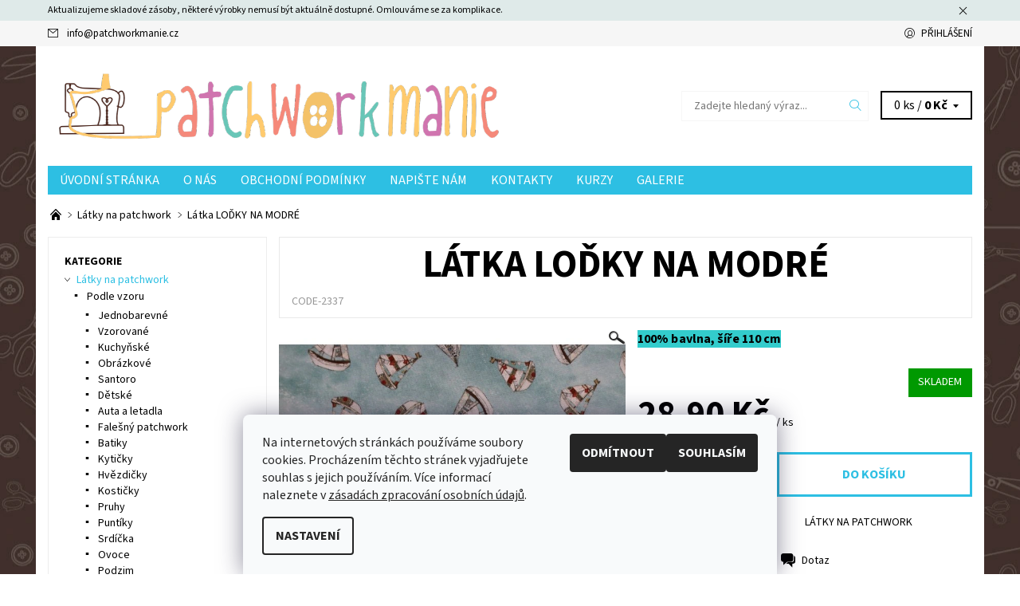

--- FILE ---
content_type: text/html; charset=utf-8
request_url: https://www.patchworkmanie.cz/latky-na-patchwork/latka-lodky-na-modre/
body_size: 25052
content:
<!DOCTYPE html>
<html id="css" xml:lang='cs' lang='cs' class="external-fonts-loaded">
    <head>
        <link rel="preconnect" href="https://cdn.myshoptet.com" /><link rel="dns-prefetch" href="https://cdn.myshoptet.com" /><link rel="preload" href="https://cdn.myshoptet.com/prj/dist/master/cms/libs/jquery/jquery-1.11.3.min.js" as="script" />        <script>
dataLayer = [];
dataLayer.push({'shoptet' : {
    "pageId": 895,
    "pageType": "productDetail",
    "currency": "CZK",
    "currencyInfo": {
        "decimalSeparator": ",",
        "exchangeRate": 1,
        "priceDecimalPlaces": 2,
        "symbol": "K\u010d",
        "symbolLeft": 0,
        "thousandSeparator": " "
    },
    "language": "cs",
    "projectId": 171024,
    "product": {
        "id": 11022,
        "guid": "91339752-850b-11ec-8b5c-0cc47a6c9370",
        "hasVariants": false,
        "codes": [
            {
                "code": "CODE-2337"
            }
        ],
        "code": "CODE-2337",
        "name": "L\u00e1tka LO\u010eKY NA MODR\u00c9",
        "appendix": "",
        "weight": 0,
        "manufacturerGuid": "1EF533279CD96B7E9EC8DA0BA3DED3EE",
        "currentCategory": "L\u00c1TKY NA PATCHWORK",
        "currentCategoryGuid": "d4a3582e-6ccc-11e9-beb1-002590dad85e",
        "defaultCategory": "L\u00c1TKY NA PATCHWORK",
        "defaultCategoryGuid": "d4a3582e-6ccc-11e9-beb1-002590dad85e",
        "currency": "CZK",
        "priceWithVat": 28.899999999999999
    },
    "stocks": [
        {
            "id": "ext",
            "title": "Sklad",
            "isDeliveryPoint": 0,
            "visibleOnEshop": 1
        }
    ],
    "cartInfo": {
        "id": null,
        "freeShipping": false,
        "freeShippingFrom": 2000,
        "leftToFreeGift": {
            "formattedPrice": "0 K\u010d",
            "priceLeft": 0
        },
        "freeGift": false,
        "leftToFreeShipping": {
            "priceLeft": 2000,
            "dependOnRegion": 0,
            "formattedPrice": "2 000 K\u010d"
        },
        "discountCoupon": [],
        "getNoBillingShippingPrice": {
            "withoutVat": 0,
            "vat": 0,
            "withVat": 0
        },
        "cartItems": [],
        "taxMode": "ORDINARY"
    },
    "cart": [],
    "customer": {
        "priceRatio": 1,
        "priceListId": 1,
        "groupId": null,
        "registered": false,
        "mainAccount": false
    }
}});
dataLayer.push({'cookie_consent' : {
    "marketing": "denied",
    "analytics": "denied"
}});
document.addEventListener('DOMContentLoaded', function() {
    shoptet.consent.onAccept(function(agreements) {
        if (agreements.length == 0) {
            return;
        }
        dataLayer.push({
            'cookie_consent' : {
                'marketing' : (agreements.includes(shoptet.config.cookiesConsentOptPersonalisation)
                    ? 'granted' : 'denied'),
                'analytics': (agreements.includes(shoptet.config.cookiesConsentOptAnalytics)
                    ? 'granted' : 'denied')
            },
            'event': 'cookie_consent'
        });
    });
});
</script>

        <meta http-equiv="content-type" content="text/html; charset=utf-8" />
        <title>Látka LOĎKY NA MODRÉ - Patchworkmanie</title>

        <meta name="viewport" content="width=device-width, initial-scale=1.0" />
        <meta name="format-detection" content="telephone=no" />

        
            <meta property="og:type" content="website"><meta property="og:site_name" content="patchworkmanie.cz"><meta property="og:url" content="https://www.patchworkmanie.cz/latky-na-patchwork/latka-lodky-na-modre/"><meta property="og:title" content="Látka LOĎKY NA MODRÉ - Patchworkmanie"><meta name="author" content="Patchworkmanie"><meta name="web_author" content="Shoptet.cz"><meta name="dcterms.rightsHolder" content="www.patchworkmanie.cz"><meta name="robots" content="index,follow"><meta property="og:image" content="https://cdn.myshoptet.com/usr/www.patchworkmanie.cz/user/shop/big/11022_latka-lodky-na-modre.jpg?61fbfe55"><meta property="og:description" content="Látka LOĎKY NA MODRÉ. KOLEKCE:  CHRISTINE ANDERSON
VÝROBCE: QT FABRICS
SLOŽENÍ:   100% BAVLNA
ŠÍŘKA:      110 CM
CENA:      Cena je za 10 cm látky.
 
 
OŠETŘOVÁNÍ:
Látku můžete prát při teplotě maximálně 30 stupňů Celsia. Nebělit.
Vhodné i do sušičky při normálním sušícím programu.
Žehlení maximálně do 110…"><meta name="description" content="Látka LOĎKY NA MODRÉ. KOLEKCE:  CHRISTINE ANDERSON
VÝROBCE: QT FABRICS
SLOŽENÍ:   100% BAVLNA
ŠÍŘKA:      110 CM
CENA:      Cena je za 10 cm látky.
 
 
OŠETŘOVÁNÍ:
Látku můžete prát při teplotě maximálně 30 stupňů Celsia. Nebělit.
Vhodné i do sušičky při normálním sušícím programu.
Žehlení maximálně do 110…"><meta name="google-site-verification" content="ISKNsKeGnaZyq3xYMNOt78Zl-LbX-fIwhNSSkqlNG3o"><meta property="product:price:amount" content="28.9"><meta property="product:price:currency" content="CZK">
        


        
        <noscript>
            <style media="screen">
                #category-filter-hover {
                    display: block !important;
                }
            </style>
        </noscript>
        
    <link href="https://cdn.myshoptet.com/prj/dist/master/cms/templates/frontend_templates/shared/css/font-face/source-sans-3.css" rel="stylesheet"><link href="https://cdn.myshoptet.com/prj/dist/master/shop/dist/font-shoptet-06.css.e6903393d3bd5aa27e58.css" rel="stylesheet">    <script>
    var oldBrowser = false;
    </script>
    <!--[if lt IE 9]>
        <script src="https://cdnjs.cloudflare.com/ajax/libs/html5shiv/3.7.3/html5shiv.js"></script>
        <script>
            var oldBrowser = '<strong>Upozornění!</strong> Používáte zastaralý prohlížeč, který již není podporován. Prosím <a href="https://www.whatismybrowser.com/" target="_blank" rel="nofollow">aktualizujte svůj prohlížeč</a> a zvyšte své UX.';
        </script>
    <![endif]-->

        <style>:root {--color-primary: #2dbfe3;--color-primary-h: 192;--color-primary-s: 76%;--color-primary-l: 53%;--color-primary-hover: #f6f6f6;--color-primary-hover-h: 0;--color-primary-hover-s: 0%;--color-primary-hover-l: 96%;--color-secondary: #656565;--color-secondary-h: 0;--color-secondary-s: 0%;--color-secondary-l: 40%;--color-secondary-hover: #f6f6f6;--color-secondary-hover-h: 0;--color-secondary-hover-s: 0%;--color-secondary-hover-l: 96%;--color-tertiary: #000000;--color-tertiary-h: 0;--color-tertiary-s: 0%;--color-tertiary-l: 0%;--color-tertiary-hover: #000000;--color-tertiary-hover-h: 0;--color-tertiary-hover-s: 0%;--color-tertiary-hover-l: 0%;--color-header-background: #ffffff;--template-font: "Source Sans 3";--template-headings-font: "Source Sans 3";--header-background-url: none;--cookies-notice-background: #F8FAFB;--cookies-notice-color: #252525;--cookies-notice-button-hover: #27263f;--cookies-notice-link-hover: #3b3a5f;--templates-update-management-preview-mode-content: "Náhled aktualizací šablony je aktivní pro váš prohlížeč."}</style>

        <style>:root {--logo-x-position: 10px;--logo-y-position: 10px;--front-image-x-position: 0px;--front-image-y-position: 0px;}</style>

        <link href="https://cdn.myshoptet.com/prj/dist/master/shop/dist/main-06.css.864c5a6d54b488b8ad20.css" rel="stylesheet" media="screen" />

        <link rel="stylesheet" href="https://cdn.myshoptet.com/prj/dist/master/cms/templates/frontend_templates/_/css/print.css" media="print" />
                            <link rel="shortcut icon" href="/favicon.ico" type="image/x-icon" />
                                    <link rel="canonical" href="https://www.patchworkmanie.cz/latky-na-patchwork/latka-lodky-na-modre/" />
        
        
        
        
                
                            <style>
                    /* custom background */
                    #main-wrapper {
                                                    background-color: #cbcefb !important;
                                                                            background-position: left top !important;
                            background-repeat: repeat !important;
                                                                            background-attachment: fixed !important;
                                                                            background-image: url('https://cdn.myshoptet.com/usr/www.patchworkmanie.cz/user/frontend_backgrounds/body-2.jpg') !important;
                                            }
                </style>
                    
                <script>var shoptet = shoptet || {};shoptet.abilities = {"about":{"generation":2,"id":"06"},"config":{"category":{"product":{"image_size":"detail_alt_1"}},"navigation_breakpoint":991,"number_of_active_related_products":2,"product_slider":{"autoplay":false,"autoplay_speed":3000,"loop":true,"navigation":true,"pagination":true,"shadow_size":0}},"elements":{"recapitulation_in_checkout":true},"feature":{"directional_thumbnails":false,"extended_ajax_cart":false,"extended_search_whisperer":false,"fixed_header":false,"images_in_menu":false,"product_slider":false,"simple_ajax_cart":true,"smart_labels":false,"tabs_accordion":false,"tabs_responsive":false,"top_navigation_menu":false,"user_action_fullscreen":false}};shoptet.design = {"template":{"name":"Soul","colorVariant":"06-five"},"layout":{"homepage":"listImage","subPage":"catalog3","productDetail":"catalog3"},"colorScheme":{"conversionColor":"#656565","conversionColorHover":"#f6f6f6","color1":"#2dbfe3","color2":"#f6f6f6","color3":"#000000","color4":"#000000"},"fonts":{"heading":"Source Sans 3","text":"Source Sans 3"},"header":{"backgroundImage":null,"image":null,"logo":"https:\/\/www.patchworkmanie.czuser\/logos\/patchworkmanie_svg.svg","color":"#ffffff"},"background":{"enabled":true,"color":{"enabled":true,"color":"#cbcefb"},"image":{"url":"https:\/\/www.patchworkmanie.czuser\/frontend_backgrounds\/body-2.jpg","attachment":"fixed","position":"tile"}}};shoptet.config = {};shoptet.events = {};shoptet.runtime = {};shoptet.content = shoptet.content || {};shoptet.updates = {};shoptet.messages = [];shoptet.messages['lightboxImg'] = "Obrázek";shoptet.messages['lightboxOf'] = "z";shoptet.messages['more'] = "Více";shoptet.messages['cancel'] = "Zrušit";shoptet.messages['removedItem'] = "Položka byla odstraněna z košíku.";shoptet.messages['discountCouponWarning'] = "Zapomněli jste uplatnit slevový kupón. Pro pokračování jej uplatněte pomocí tlačítka vedle vstupního pole, nebo jej smažte.";shoptet.messages['charsNeeded'] = "Prosím, použijte minimálně 3 znaky!";shoptet.messages['invalidCompanyId'] = "Neplané IČ, povoleny jsou pouze číslice";shoptet.messages['needHelp'] = "Potřebujete pomoc?";shoptet.messages['showContacts'] = "Zobrazit kontakty";shoptet.messages['hideContacts'] = "Skrýt kontakty";shoptet.messages['ajaxError'] = "Došlo k chybě; obnovte prosím stránku a zkuste to znovu.";shoptet.messages['variantWarning'] = "Zvolte prosím variantu produktu.";shoptet.messages['chooseVariant'] = "Zvolte variantu";shoptet.messages['unavailableVariant'] = "Tato varianta není dostupná a není možné ji objednat.";shoptet.messages['withVat'] = "včetně DPH";shoptet.messages['withoutVat'] = "bez DPH";shoptet.messages['toCart'] = "Do košíku";shoptet.messages['emptyCart'] = "Prázdný košík";shoptet.messages['change'] = "Změnit";shoptet.messages['chosenBranch'] = "Zvolená pobočka";shoptet.messages['validatorRequired'] = "Povinné pole";shoptet.messages['validatorEmail'] = "Prosím vložte platnou e-mailovou adresu";shoptet.messages['validatorUrl'] = "Prosím vložte platnou URL adresu";shoptet.messages['validatorDate'] = "Prosím vložte platné datum";shoptet.messages['validatorNumber'] = "Vložte číslo";shoptet.messages['validatorDigits'] = "Prosím vložte pouze číslice";shoptet.messages['validatorCheckbox'] = "Zadejte prosím všechna povinná pole";shoptet.messages['validatorConsent'] = "Bez souhlasu nelze odeslat.";shoptet.messages['validatorPassword'] = "Hesla se neshodují";shoptet.messages['validatorInvalidPhoneNumber'] = "Vyplňte prosím platné telefonní číslo bez předvolby.";shoptet.messages['validatorInvalidPhoneNumberSuggestedRegion'] = "Neplatné číslo — navržený region: %1";shoptet.messages['validatorInvalidCompanyId'] = "Neplatné IČ, musí být ve tvaru jako %1";shoptet.messages['validatorFullName'] = "Nezapomněli jste příjmení?";shoptet.messages['validatorHouseNumber'] = "Prosím zadejte správné číslo domu";shoptet.messages['validatorZipCode'] = "Zadané PSČ neodpovídá zvolené zemi";shoptet.messages['validatorShortPhoneNumber'] = "Telefonní číslo musí mít min. 8 znaků";shoptet.messages['choose-personal-collection'] = "Prosím vyberte místo doručení u osobního odběru, není zvoleno.";shoptet.messages['choose-external-shipping'] = "Upřesněte prosím vybraný způsob dopravy";shoptet.messages['choose-ceska-posta'] = "Pobočka České Pošty není určena, zvolte prosím některou";shoptet.messages['choose-hupostPostaPont'] = "Pobočka Maďarské pošty není vybrána, zvolte prosím nějakou";shoptet.messages['choose-postSk'] = "Pobočka Slovenské pošty není zvolena, vyberte prosím některou";shoptet.messages['choose-ulozenka'] = "Pobočka Uloženky nebyla zvolena, prosím vyberte některou";shoptet.messages['choose-zasilkovna'] = "Pobočka Zásilkovny nebyla zvolena, prosím vyberte některou";shoptet.messages['choose-ppl-cz'] = "Pobočka PPL ParcelShop nebyla vybrána, vyberte prosím jednu";shoptet.messages['choose-glsCz'] = "Pobočka GLS ParcelShop nebyla zvolena, prosím vyberte některou";shoptet.messages['choose-dpd-cz'] = "Ani jedna z poboček služby DPD Parcel Shop nebyla zvolená, prosím vyberte si jednu z možností.";shoptet.messages['watchdogType'] = "Je zapotřebí vybrat jednu z možností u sledování produktu.";shoptet.messages['watchdog-consent-required'] = "Musíte zaškrtnout všechny povinné souhlasy";shoptet.messages['watchdogEmailEmpty'] = "Prosím vyplňte e-mail";shoptet.messages['privacyPolicy'] = 'Musíte souhlasit s ochranou osobních údajů';shoptet.messages['amountChanged'] = '(množství bylo změněno)';shoptet.messages['unavailableCombination'] = 'Není k dispozici v této kombinaci';shoptet.messages['specifyShippingMethod'] = 'Upřesněte dopravu';shoptet.messages['PIScountryOptionMoreBanks'] = 'Možnost platby z %1 bank';shoptet.messages['PIScountryOptionOneBank'] = 'Možnost platby z 1 banky';shoptet.messages['PIScurrencyInfoCZK'] = 'V měně CZK lze zaplatit pouze prostřednictvím českých bank.';shoptet.messages['PIScurrencyInfoHUF'] = 'V měně HUF lze zaplatit pouze prostřednictvím maďarských bank.';shoptet.messages['validatorVatIdWaiting'] = "Ověřujeme";shoptet.messages['validatorVatIdValid'] = "Ověřeno";shoptet.messages['validatorVatIdInvalid'] = "DIČ se nepodařilo ověřit, i přesto můžete objednávku dokončit";shoptet.messages['validatorVatIdInvalidOrderForbid'] = "Zadané DIČ nelze nyní ověřit, protože služba ověřování je dočasně nedostupná. Zkuste opakovat zadání později, nebo DIČ vymažte s vaši objednávku dokončete v režimu OSS. Případně kontaktujte prodejce.";shoptet.messages['validatorVatIdInvalidOssRegime'] = "Zadané DIČ nemůže být ověřeno, protože služba ověřování je dočasně nedostupná. Vaše objednávka bude dokončena v režimu OSS. Případně kontaktujte prodejce.";shoptet.messages['previous'] = "Předchozí";shoptet.messages['next'] = "Následující";shoptet.messages['close'] = "Zavřít";shoptet.messages['imageWithoutAlt'] = "Tento obrázek nemá popisek";shoptet.messages['newQuantity'] = "Nové množství:";shoptet.messages['currentQuantity'] = "Aktuální množství:";shoptet.messages['quantityRange'] = "Prosím vložte číslo v rozmezí %1 a %2";shoptet.messages['skipped'] = "Přeskočeno";shoptet.messages.validator = {};shoptet.messages.validator.nameRequired = "Zadejte jméno a příjmení.";shoptet.messages.validator.emailRequired = "Zadejte e-mailovou adresu (např. jan.novak@example.com).";shoptet.messages.validator.phoneRequired = "Zadejte telefonní číslo.";shoptet.messages.validator.messageRequired = "Napište komentář.";shoptet.messages.validator.descriptionRequired = shoptet.messages.validator.messageRequired;shoptet.messages.validator.captchaRequired = "Vyplňte bezpečnostní kontrolu.";shoptet.messages.validator.consentsRequired = "Potvrďte svůj souhlas.";shoptet.messages.validator.scoreRequired = "Zadejte počet hvězdiček.";shoptet.messages.validator.passwordRequired = "Zadejte heslo, které bude obsahovat min. 4 znaky.";shoptet.messages.validator.passwordAgainRequired = shoptet.messages.validator.passwordRequired;shoptet.messages.validator.currentPasswordRequired = shoptet.messages.validator.passwordRequired;shoptet.messages.validator.birthdateRequired = "Zadejte datum narození.";shoptet.messages.validator.billFullNameRequired = "Zadejte jméno a příjmení.";shoptet.messages.validator.deliveryFullNameRequired = shoptet.messages.validator.billFullNameRequired;shoptet.messages.validator.billStreetRequired = "Zadejte název ulice.";shoptet.messages.validator.deliveryStreetRequired = shoptet.messages.validator.billStreetRequired;shoptet.messages.validator.billHouseNumberRequired = "Zadejte číslo domu.";shoptet.messages.validator.deliveryHouseNumberRequired = shoptet.messages.validator.billHouseNumberRequired;shoptet.messages.validator.billZipRequired = "Zadejte PSČ.";shoptet.messages.validator.deliveryZipRequired = shoptet.messages.validator.billZipRequired;shoptet.messages.validator.billCityRequired = "Zadejte název města.";shoptet.messages.validator.deliveryCityRequired = shoptet.messages.validator.billCityRequired;shoptet.messages.validator.companyIdRequired = "Zadejte IČ.";shoptet.messages.validator.vatIdRequired = "Zadejte DIČ.";shoptet.messages.validator.billCompanyRequired = "Zadejte název společnosti.";shoptet.messages['loading'] = "Načítám…";shoptet.messages['stillLoading'] = "Stále načítám…";shoptet.messages['loadingFailed'] = "Načtení se nezdařilo. Zkuste to znovu.";shoptet.messages['productsSorted'] = "Produkty seřazeny.";shoptet.messages['formLoadingFailed'] = "Formulář se nepodařilo načíst. Zkuste to prosím znovu.";shoptet.messages.moreInfo = "Více informací";shoptet.config.showAdvancedOrder = true;shoptet.config.orderingProcess = {active: false,step: false};shoptet.config.documentsRounding = '3';shoptet.config.documentPriceDecimalPlaces = '0';shoptet.config.thousandSeparator = ' ';shoptet.config.decSeparator = ',';shoptet.config.decPlaces = '2';shoptet.config.decPlacesSystemDefault = '2';shoptet.config.currencySymbol = 'Kč';shoptet.config.currencySymbolLeft = '0';shoptet.config.defaultVatIncluded = 1;shoptet.config.defaultProductMaxAmount = 9999;shoptet.config.inStockAvailabilityId = -1;shoptet.config.defaultProductMaxAmount = 9999;shoptet.config.inStockAvailabilityId = -1;shoptet.config.cartActionUrl = '/action/Cart';shoptet.config.advancedOrderUrl = '/action/Cart/GetExtendedOrder/';shoptet.config.cartContentUrl = '/action/Cart/GetCartContent/';shoptet.config.stockAmountUrl = '/action/ProductStockAmount/';shoptet.config.addToCartUrl = '/action/Cart/addCartItem/';shoptet.config.removeFromCartUrl = '/action/Cart/deleteCartItem/';shoptet.config.updateCartUrl = '/action/Cart/setCartItemAmount/';shoptet.config.addDiscountCouponUrl = '/action/Cart/addDiscountCoupon/';shoptet.config.setSelectedGiftUrl = '/action/Cart/setSelectedGift/';shoptet.config.rateProduct = '/action/ProductDetail/RateProduct/';shoptet.config.customerDataUrl = '/action/OrderingProcess/step2CustomerAjax/';shoptet.config.registerUrl = '/registrace/';shoptet.config.agreementCookieName = 'site-agreement';shoptet.config.cookiesConsentUrl = '/action/CustomerCookieConsent/';shoptet.config.cookiesConsentIsActive = 1;shoptet.config.cookiesConsentOptAnalytics = 'analytics';shoptet.config.cookiesConsentOptPersonalisation = 'personalisation';shoptet.config.cookiesConsentOptNone = 'none';shoptet.config.cookiesConsentRefuseDuration = 7;shoptet.config.cookiesConsentName = 'CookiesConsent';shoptet.config.agreementCookieExpire = 30;shoptet.config.cookiesConsentSettingsUrl = '/cookies-settings/';shoptet.config.fonts = {"google":{"attributes":"400,700,900:latin-ext","families":["Source Sans 3"],"urls":["https:\/\/cdn.myshoptet.com\/prj\/dist\/master\/cms\/templates\/frontend_templates\/shared\/css\/font-face\/source-sans-3.css"]},"custom":{"families":["shoptet"],"urls":["https:\/\/cdn.myshoptet.com\/prj\/dist\/master\/shop\/dist\/font-shoptet-06.css.e6903393d3bd5aa27e58.css"]}};shoptet.config.mobileHeaderVersion = '1';shoptet.config.fbCAPIEnabled = false;shoptet.config.fbPixelEnabled = true;shoptet.config.fbCAPIUrl = '/action/FacebookCAPI/';shoptet.config.initApplePaySdk = false;shoptet.content.regexp = /strana-[0-9]+[\/]/g;shoptet.content.colorboxHeader = '<div class="colorbox-html-content">';shoptet.content.colorboxFooter = '</div>';shoptet.customer = {};shoptet.csrf = shoptet.csrf || {};shoptet.csrf.token = 'csrf_LGX56tcF3466dcfbe7dc8cf2';shoptet.csrf.invalidTokenModal = '<div><h2>Přihlaste se prosím znovu</h2><p>Omlouváme se, ale Váš CSRF token pravděpodobně vypršel. Abychom mohli udržet Vaši bezpečnost na co největší úrovni potřebujeme, abyste se znovu přihlásili.</p><p>Děkujeme za pochopení.</p><div><a href="/login/?backTo=%2Flatky-na-patchwork%2Flatka-lodky-na-modre%2F">Přihlášení</a></div></div> ';shoptet.csrf.formsSelector = 'csrf-enabled';shoptet.csrf.submitListener = true;shoptet.csrf.validateURL = '/action/ValidateCSRFToken/Index/';shoptet.csrf.refreshURL = '/action/RefreshCSRFTokenNew/Index/';shoptet.csrf.enabled = true;shoptet.config.googleAnalytics ||= {};shoptet.config.googleAnalytics.isGa4Enabled = true;shoptet.config.googleAnalytics.route ||= {};shoptet.config.googleAnalytics.route.ua = "UA";shoptet.config.googleAnalytics.route.ga4 = "GA4";shoptet.config.ums_a11y_category_page = true;shoptet.config.discussion_rating_forms = false;shoptet.config.ums_forms_redesign = false;shoptet.config.showPriceWithoutVat = '';shoptet.config.ums_a11y_login = true;</script>
        <script src="https://cdn.myshoptet.com/prj/dist/master/cms/libs/jquery/jquery-1.11.3.min.js"></script><script src="https://cdn.myshoptet.com/prj/dist/master/cms/libs/jquery/jquery-migrate-1.4.1.min.js"></script><script src="https://cdn.myshoptet.com/prj/dist/master/cms/libs/jquery/jquery-ui-1.8.24.min.js"></script>
    <script src="https://cdn.myshoptet.com/prj/dist/master/shop/dist/main-06.js.8c5f4d13342fcf9a0c71.js"></script>
<script src="https://cdn.myshoptet.com/prj/dist/master/shop/dist/shared-2g.js.3c6f47c67255a0981723.js"></script><script src="https://cdn.myshoptet.com/prj/dist/master/cms/libs/jqueryui/i18n/datepicker-cs.js"></script><script>if (window.self !== window.top) {const script = document.createElement('script');script.type = 'module';script.src = "https://cdn.myshoptet.com/prj/dist/master/shop/dist/editorPreview.js.e7168e827271d1c16a1d.js";document.body.appendChild(script);}</script>        <script>
            jQuery.extend(jQuery.cybergenicsFormValidator.messages, {
                required: "Povinné pole",
                email: "Prosím vložte platnou e-mailovou adresu",
                url: "Prosím vložte platnou URL adresu",
                date: "Prosím vložte platné datum",
                number: "Vložte číslo",
                digits: "Prosím vložte pouze číslice",
                checkbox: "Zadejte prosím všechna povinná pole",
                validatorConsent: "Bez souhlasu nelze odeslat.",
                password: "Hesla se neshodují",
                invalidPhoneNumber: "Vyplňte prosím platné telefonní číslo bez předvolby.",
                invalidCompanyId: 'Nevalidní IČ, musí mít přesně 8 čísel (před kratší IČ lze dát nuly)',
                fullName: "Nezapomněli jste příjmení?",
                zipCode: "Zadané PSČ neodpovídá zvolené zemi",
                houseNumber: "Prosím zadejte správné číslo domu",
                shortPhoneNumber: "Telefonní číslo musí mít min. 8 znaků",
                privacyPolicy: "Musíte souhlasit s ochranou osobních údajů"
            });
        </script>
                                    
                
        
        <!-- User include -->
                <!-- project html code header -->
<div class="text" style="
    background-color: #88bdb9;
">

        <!-- /User include -->
                                <!-- Global site tag (gtag.js) - Google Analytics -->
    <script async src="https://www.googletagmanager.com/gtag/js?id=G-T6ZY5ZNM0E"></script>
    <script>
        
        window.dataLayer = window.dataLayer || [];
        function gtag(){dataLayer.push(arguments);}
        

                    console.debug('default consent data');

            gtag('consent', 'default', {"ad_storage":"denied","analytics_storage":"denied","ad_user_data":"denied","ad_personalization":"denied","wait_for_update":500});
            dataLayer.push({
                'event': 'default_consent'
            });
        
        gtag('js', new Date());

        
                gtag('config', 'G-T6ZY5ZNM0E', {"groups":"GA4","send_page_view":false,"content_group":"productDetail","currency":"CZK","page_language":"cs"});
        
                gtag('config', 'AW-792430621');
        
        
        
        
        
                    gtag('event', 'page_view', {"send_to":"GA4","page_language":"cs","content_group":"productDetail","currency":"CZK"});
        
                gtag('set', 'currency', 'CZK');

        gtag('event', 'view_item', {
            "send_to": "UA",
            "items": [
                {
                    "id": "CODE-2337",
                    "name": "L\u00e1tka LO\u010eKY NA MODR\u00c9",
                    "category": "L\u00c1TKY NA PATCHWORK",
                                        "brand": "QT Fabrics",
                                                            "price": 28.9
                }
            ]
        });
        
        
        
        
        
                    gtag('event', 'view_item', {"send_to":"GA4","page_language":"cs","content_group":"productDetail","value":28.899999999999999,"currency":"CZK","items":[{"item_id":"CODE-2337","item_name":"L\u00e1tka LO\u010eKY NA MODR\u00c9","item_brand":"QT Fabrics","item_category":"L\u00c1TKY NA PATCHWORK","price":28.899999999999999,"quantity":1,"index":0}]});
        
        
        
        
        
        
        
        document.addEventListener('DOMContentLoaded', function() {
            if (typeof shoptet.tracking !== 'undefined') {
                for (var id in shoptet.tracking.bannersList) {
                    gtag('event', 'view_promotion', {
                        "send_to": "UA",
                        "promotions": [
                            {
                                "id": shoptet.tracking.bannersList[id].id,
                                "name": shoptet.tracking.bannersList[id].name,
                                "position": shoptet.tracking.bannersList[id].position
                            }
                        ]
                    });
                }
            }

            shoptet.consent.onAccept(function(agreements) {
                if (agreements.length !== 0) {
                    console.debug('gtag consent accept');
                    var gtagConsentPayload =  {
                        'ad_storage': agreements.includes(shoptet.config.cookiesConsentOptPersonalisation)
                            ? 'granted' : 'denied',
                        'analytics_storage': agreements.includes(shoptet.config.cookiesConsentOptAnalytics)
                            ? 'granted' : 'denied',
                                                                                                'ad_user_data': agreements.includes(shoptet.config.cookiesConsentOptPersonalisation)
                            ? 'granted' : 'denied',
                        'ad_personalization': agreements.includes(shoptet.config.cookiesConsentOptPersonalisation)
                            ? 'granted' : 'denied',
                        };
                    console.debug('update consent data', gtagConsentPayload);
                    gtag('consent', 'update', gtagConsentPayload);
                    dataLayer.push(
                        { 'event': 'update_consent' }
                    );
                }
            });
        });
    </script>

                <!-- Facebook Pixel Code -->
<script type="text/plain" data-cookiecategory="analytics">
!function(f,b,e,v,n,t,s){if(f.fbq)return;n=f.fbq=function(){n.callMethod?
            n.callMethod.apply(n,arguments):n.queue.push(arguments)};if(!f._fbq)f._fbq=n;
            n.push=n;n.loaded=!0;n.version='2.0';n.queue=[];t=b.createElement(e);t.async=!0;
            t.src=v;s=b.getElementsByTagName(e)[0];s.parentNode.insertBefore(t,s)}(window,
            document,'script','//connect.facebook.net/en_US/fbevents.js');
$(document).ready(function(){
fbq('set', 'autoConfig', 'false', '930241822017983')
fbq("init", "930241822017983", {}, { agent:"plshoptet" });
fbq("track", "PageView",{}, {"eventID":"8035e240de47d0d4b9432b8a5a9f8201"});
window.dataLayer = window.dataLayer || [];
dataLayer.push({"fbpixel": "loaded","event": "fbloaded"});
fbq("track", "ViewContent", {"content_category":"L\u00c1TKY NA PATCHWORK","content_type":"product","content_name":"L\u00e1tka LO\u010eKY NA MODR\u00c9","content_ids":["CODE-2337"],"value":"28.9","currency":"CZK","base_id":11022,"category_path":["L\u00c1TKY NA PATCHWORK"]}, {"eventID":"8035e240de47d0d4b9432b8a5a9f8201"});
});
</script>
<noscript>
<img height="1" width="1" style="display:none" src="https://www.facebook.com/tr?id=930241822017983&ev=PageView&noscript=1"/>
</noscript>
<!-- End Facebook Pixel Code -->

                                <script>
    (function(t, r, a, c, k, i, n, g) { t['ROIDataObject'] = k;
    t[k]=t[k]||function(){ (t[k].q=t[k].q||[]).push(arguments) },t[k].c=i;n=r.createElement(a),
    g=r.getElementsByTagName(a)[0];n.async=1;n.src=c;g.parentNode.insertBefore(n,g)
    })(window, document, 'script', '//www.heureka.cz/ocm/sdk.js?source=shoptet&version=2&page=product_detail', 'heureka', 'cz');

    heureka('set_user_consent', 0);
</script>
                    </head>
    <body class="desktop id-895 in-latky-na-patchwork template-06 type-product type-detail page-detail ajax-add-to-cart">    <div class="site-msg information small-12">
        <div class="row small-12">
            <div class="column">
                <div class="text">
                    Aktualizujeme skladové zásoby, některé výrobky nemusí být aktuálně dostupné. Omlouváme se za komplikace.
                </div>

                <div class="close js-close-information-msg"></div>
            </div>
        </div>
    </div>
<div id="main-wrapper"><div id="main-wrapper-in"><header id="header"><div class="header-info-wrap">
    <div class="row">
                                    
                <ul class="header-contacts list-inline large-6 medium-6 small-12 columns">
                                                                                    <li class="header-email menu-element-link icon-mail-before">
                                                            <a href="mailto:info&#64;patchworkmanie.cz">info<!---->&#64;<!---->patchworkmanie.cz</a>
                                                    </li>
                                    </ul><ul class="currency-switcher large-6 medium-6 small-6 columns text-right list-inline">
            
                                                            
            
                                <li id="top-links">
                                             <ul class="responsive-mobile-hidden box-account-links list-inline"><li class="menu-element-link icon-login-before"><a class="icon-account-login" href="/login/?backTo=%2Flatky-na-patchwork%2Flatka-lodky-na-modre%2F" title="Přihlášení" data-testid="signin" rel="nofollow">Přihlášení</a></li></ul>
                </li>
            
        </ul>
    </div>
</div>

<div class="row">
    <div class="columns">
        <div class="header-in-wrap valign-middle-block large-12 medium-12 small-12">
            
                                                <div class="large-6 medium-6 small-12 columns">
                                                             <a href="/" id="logo" class="clearfix" title="Patchworkmanie" data-testid="linkWebsiteLogo"><img src="https://cdn.myshoptet.com/usr/www.patchworkmanie.cz/user/logos/patchworkmanie_svg.svg" alt="Patchworkmanie" /></a>
                </div><ul class="header-in large-6 medium-6 small-12 columns text-right list-inline valign-top-inline">
                
                                        <li class="header-seachform-wrap" itemscope itemtype="https://schema.org/WebSite">
                        <meta itemprop="headline" content="LÁTKY NA PATCHWORK"/>
<meta itemprop="url" content="https://www.patchworkmanie.cz"/>
        <meta itemprop="text" content="Látka LOĎKY NA MODRÉ. KOLEKCE:&amp;amp;nbsp;&amp;amp;nbsp;CHRISTINE ANDERSON VÝROBCE:&amp;amp;nbsp;QT FABRICS SLOŽENÍ:&amp;amp;nbsp; &amp;amp;nbsp;100% BAVLNA ŠÍŘKA:&amp;amp;nbsp; &amp;amp;nbsp; &amp;amp;nbsp; 110 CM CENA: &amp;amp;nbsp; &amp;amp;nbsp; &amp;amp;nbsp;Cena je za 10 cm látky. &amp;amp;nbsp; &amp;amp;nbsp; OŠETŘOVÁNÍ: Látku můžete prát při teplotě..."/>

                        <form class="search-whisperer-wrap search-whisperer-wrap-v1" action="/action/ProductSearch/prepareString/" method="post" itemprop="potentialAction" itemscope itemtype="https://schema.org/SearchAction" data-testid="searchForm">
                            <fieldset>
                                <meta itemprop="target" content="https://www.patchworkmanie.cz/vyhledavani/?string={string}"/>
                                <input type="hidden" name="language" value="cs" />
                                <input type="search" name="string" itemprop="query-input" class="query-input s-word" placeholder="Zadejte hledaný výraz..." autocomplete="off" data-testid="searchInput" /><button type="submit" class="search-submit icon-magnifier-after" value="Hledat" data-testid="searchBtn"></button>
                                <div class="search-whisperer-container-js"></div>
                                <div class="search-notice large-12 medium-12 small-12" data-testid="searchMsg">Prosím, použijte minimálně 3 znaky!</div>
                            </fieldset>
                        </form>
                    </li><li class="header-cart-wrap icon-filled-arrow-down-after menu-element-wrap place-cart-here"><div id="header-cart-wrapper" class="header-cart-wrapper menu-element-wrap">
    <a href="/kosik/" id="header-cart" class="header-cart" data-testid="headerCart" rel="nofollow">
        
        
    <span class="responsive-mobile-visible responsive-all-hidden header-cart-pieces" data-testid="headerCartCount">0 ks / </span>

        <strong class="header-cart-price" data-testid="headerCartPrice">
            0 Kč
        </strong>
    </a>

    <div id="cart-recapitulation" class="cart-recapitulation menu-element-submenu align-right hover-hidden" data-testid="popupCartWidget">
                    <div class="cart-reca-single darken tac" data-testid="cartTitle">
                Váš nákupní košík je prázdný            </div>
            </div>
</div>
</li>
                
            </ul>
            <a href="/login/?backTo=%2Flatky-na-patchwork%2Flatka-lodky-na-modre%2F" class="mobile-login visible-for-small-only icon-login-before" title="Přihlášení" data-testid="signin" rel="nofollow"></a>
        </div>
        
                             <nav id="menu" class="navigation-wrap clearfix"><ul class="navigation list-inline valign-top-inline left"><li class="first-line"><a href="/" id="a-home" class="menu-element-link" data-testid="headerMenuItem">Úvodní stránka</a></li><li class="menu-item-684"><a href="/o-nas/" class="menu-element-link" data-testid="headerMenuItem">
    O nás
</a>
</li><li class="menu-item-1072"><a href="/obchodni-podminky-3/" class="menu-element-link" data-testid="headerMenuItem">
    Obchodní podmínky
</a>
</li><li class="menu-item--6"><a href="/napiste-nam/" class="menu-element-link" data-testid="headerMenuItem">
    Napište nám
</a>
</li><li class="menu-item-29"><a href="/kontakty/" class="menu-element-link" data-testid="headerMenuItem">
    Kontakty
</a>
</li><li class="menu-item-1146"><a href="/kurzy/" class="menu-element-link" data-testid="headerMenuItem">
    kurzy
</a>
</li><li class="menu-item-1152"><a href="/galerie/" class="menu-element-link" data-testid="headerMenuItem">
    Galerie
</a>
</li></ul><div id="menu-helper-wrapper" class="menu-helper-wrap menu-element-wrap right"><div id="menu-helper" class="menu-helper" data-testid="hamburgerMenu"><span class="menu-helper-line line-1"></span><span class="menu-helper-line line-2"></span><span class="menu-helper-line line-3"></span></div><ul id="menu-helper-box" class="menu-element-submenu align-right hidden-js hover-hidden"></ul></div></nav>
        
        <script>
            $(document).ready(function() {
                checkSearchForm($('.search-whisperer-wrap'), "Prosím, použijte minimálně 3 znaky!");
            });
            var userOptions = {
                carousel : {
                    stepTimer : 5000,
                    fadeTimer : 800
                }
            };
        </script>
        
    </div>
</div>
</header><div id="main" class="row"><div id="main-in" class="large-12 medium-12 small-12 columns"><div id="main-in-in"><div id="content">    <p id="navigation" class="bread-navigation" itemscope itemtype="https://schema.org/BreadcrumbList">
                                                                                                        <span id="navigation-first" class="icon-arrow-right-after" data-basetitle="Patchworkmanie" itemprop="itemListElement" itemscope itemtype="https://schema.org/ListItem">
                    <a href="/" title="" class="bread-navigation-home-icon" itemprop="item">
                        <span class="icon-home-before"></span><meta itemprop="name" content="Domů" />                    </a>
                    <meta itemprop="position" content="1" />
                </span>
                                                        <span id="navigation-1" class="icon-arrow-right-after" itemprop="itemListElement" itemscope itemtype="https://schema.org/ListItem">
                        <a href="/latky-na-patchwork/" title="LÁTKY NA PATCHWORK" itemprop="item"><span itemprop="name">Látky na patchwork</span></a>
                        <meta itemprop="position" content="2" />
                    </span>
                                                                            <span id="navigation-2" itemprop="itemListElement" itemscope itemtype="https://schema.org/ListItem">
                        <meta itemprop="item" content="https://www.patchworkmanie.cz/latky-na-patchwork/latka-lodky-na-modre/" />
                        <meta itemprop="position" content="3" />
                        <span itemprop="name" data-title="Látka LOĎKY NA MODRÉ">Látka LOĎKY NA MODRÉ</span>
                    </span>
                            </p>
<div class="large-12 medium-12 small-12 left"><main id="content-in" class="large-9 medium-9 small-12 right">




<div itemscope itemtype="https://schema.org/Product" class="p-detail-inner">
    <meta itemprop="url" content="https://www.patchworkmanie.cz/latky-na-patchwork/latka-lodky-na-modre/" />
    <meta itemprop="image" content="https://cdn.myshoptet.com/usr/www.patchworkmanie.cz/user/shop/big/11022_latka-lodky-na-modre.jpg?61fbfe55" />
            <meta itemprop="description" content="100% bavlna, šíře 110 cm" />
                <span class="js-hidden" itemprop="manufacturer" itemscope itemtype="https://schema.org/Organization">
            <meta itemprop="name" content="QT Fabrics" />
        </span>
        <span class="js-hidden" itemprop="brand" itemscope itemtype="https://schema.org/Brand">
            <meta itemprop="name" content="QT Fabrics" />
        </span>
                                        
    
                    
                                        
    <div id="product-detail-h1" class="product-detail-name-wrap" data-testid="textProductName">

        
        <h1 class="product-detail-name" itemprop="name">Látka LOĎKY NA MODRÉ</h1>

        <div class="product-detail-name-info table-cell-grid">
            <div>
                                    <span class="td-code">
                            <span class="variant-code">CODE-2337</span>
                    </span>
                            </div>
                        <div class="text-right">
                            </div>
        </div>
    </div>

    <form action="/action/Cart/addCartItem/" method="post" class="p-action csrf-enabled" id="product-detail-form" data-testid="formProduct">
        <fieldset>
                        <meta itemprop="category" content="Úvodní stránka &gt; Látky na patchwork &gt; Látka LOĎKY NA MODRÉ" />
            <input type="hidden" name="productId" value="11022" />
                            <input type="hidden" name="priceId" value="11082" />
                        <input type="hidden" name="language" value="cs" />

            <table id="t-product-detail" data-testid="gridProductItem">
                <tbody>
                    <tr>
                        <td id="td-product-images" class="large-6 medium-6 small-12 left breaking-table">

                            
    <div id="product-images">
        
                                                                
        <div class="zoom-small-image large-12 medium-12 small-12 right">
            
                            <img src="https://cdn.myshoptet.com/prj/dist/master/cms/templates/frontend_templates/_/img/magnifier.png" alt="Efekt lupa" class="magnifier" />
                <div class="hidden-js"><a data-gallery="lightbox[gallery]" id="lightbox-gallery" href="https://cdn.myshoptet.com/usr/www.patchworkmanie.cz/user/shop/big/11022_latka-lodky-na-modre.jpg?61fbfe55">
                                        <img src="https://cdn.myshoptet.com/usr/www.patchworkmanie.cz/user/shop/related/11022_latka-lodky-na-modre.jpg?61fbfe55" alt="Látka LOĎKY NA MODRÉ" />
                </a></div>
                        <div style="top: 0px; position: relative;" id="wrap" class="">
                                    <a href="https://cdn.myshoptet.com/usr/www.patchworkmanie.cz/user/shop/big/11022_latka-lodky-na-modre.jpg?61fbfe55" id="gallery-image" data-zoom="position: 'inside', showTitle: false, adjustX:0, adjustY:0" class="cloud-zoom" data-href="https://cdn.myshoptet.com/usr/www.patchworkmanie.cz/user/shop/orig/11022_latka-lodky-na-modre.jpg?61fbfe55" data-testid="mainImage">
                
                                        <img src="https://cdn.myshoptet.com/usr/www.patchworkmanie.cz/user/shop/detail_alt_1/11022_latka-lodky-na-modre.jpg?61fbfe55" alt="Látka LOĎKY NA MODRÉ" class="large-12 medium-12 small-12 left" />

                                    </a>
                            </div>
                    </div>

                                                                                                                <ul class="icon-menu-arrow-wrap show-for-small-only pagination-product-images list-inline list-reset">
                    <li><span class="icon-arrow-left-before icon-menu-arrow icon-menu-arrow-left"></span></li>
                    <li><span class="pagination-product-images-current">1</span> z 7</li>
                    <li><span class="icon-arrow-right-before icon-menu-arrow icon-menu-arrow-right"></span></li>
                </ul>
                <div class="no-print large-12 medium-12 horizontal list-product-images small-12 left tac">
                                            <a href="#" class="icon-arrow-left-before icon-menu-arrow-left" data-direction="prev"></a>
                                        <div class="listing-product-more-images">
                                                                                                                                                                <a href="https://cdn.myshoptet.com/usr/www.patchworkmanie.cz/user/shop/big/11022-1_latka-lodky-na-modre.jpg?61fbfe5e" data-gallery="lightbox[gallery]">
                                                                        <img src="https://cdn.myshoptet.com/usr/www.patchworkmanie.cz/user/shop/related/11022-1_latka-lodky-na-modre.jpg?61fbfe5e" alt="Látka LOĎKY NA MODRÉ" />
                                </a>
                                                                                                                <a href="https://cdn.myshoptet.com/usr/www.patchworkmanie.cz/user/shop/big/11022-2_latka-lodky-na-modre.jpg?61fbfe69" data-gallery="lightbox[gallery]">
                                                                        <img src="https://cdn.myshoptet.com/usr/www.patchworkmanie.cz/user/shop/related/11022-2_latka-lodky-na-modre.jpg?61fbfe69" alt="Látka LOĎKY NA MODRÉ" />
                                </a>
                                                                                                                <a href="https://cdn.myshoptet.com/usr/www.patchworkmanie.cz/user/shop/big/11022-3_latka-lodky-na-modre.jpg?61fbfe72" data-gallery="lightbox[gallery]">
                                                                        <img src="https://cdn.myshoptet.com/usr/www.patchworkmanie.cz/user/shop/related/11022-3_latka-lodky-na-modre.jpg?61fbfe72" alt="Látka LOĎKY NA MODRÉ" />
                                </a>
                                                                                                                <a href="https://cdn.myshoptet.com/usr/www.patchworkmanie.cz/user/shop/big/11022-4_latka-lodky-na-modre.jpg?61fbfe80" data-gallery="lightbox[gallery]">
                                                                        <img src="https://cdn.myshoptet.com/usr/www.patchworkmanie.cz/user/shop/related/11022-4_latka-lodky-na-modre.jpg?61fbfe80" alt="Látka LOĎKY NA MODRÉ" />
                                </a>
                                                                                                                <a href="https://cdn.myshoptet.com/usr/www.patchworkmanie.cz/user/shop/big/11022-5_latka-lodky-na-modre.jpg?61fbfe87" data-gallery="lightbox[gallery]">
                                                                        <img src="https://cdn.myshoptet.com/usr/www.patchworkmanie.cz/user/shop/related/11022-5_latka-lodky-na-modre.jpg?61fbfe87" alt="Látka LOĎKY NA MODRÉ" />
                                </a>
                                                                                                                <a href="https://cdn.myshoptet.com/usr/www.patchworkmanie.cz/user/shop/big/11022-6_latka-lodky-na-modre.jpg?61fbfe8e" data-gallery="lightbox[gallery]">
                                                                        <img src="https://cdn.myshoptet.com/usr/www.patchworkmanie.cz/user/shop/related/11022-6_latka-lodky-na-modre.jpg?61fbfe8e" alt="Látka LOĎKY NA MODRÉ" />
                                </a>
                                                                        </div>
                                            <a href="#" class="icon-arrow-right-before icon-menu-arrow-right" data-direction="next"></a>
                                    </div>
                    
        
    </div>

                        </td>
                        <td id="td-product-detail" class="vat large-6 medium-6 left breaking-table">
                            
                                                            <div id="short-description" class="product-detail-short-descr" data-testid="productCardShortDescr">
                                    <p><span style="font-size: 12pt; background-color: #33cccc;"><strong>100% bavlna, šíře 110 cm</strong></span></p>
                                </div>
                                                        
    <div id="product-detail" class="product-detail-main-info">
        <ul class="list-inline valign-middle-inline"><li class="large-7 medium-7 small-7"><div class="pr-list-prices-wrap large-12 medium-12 small-12"><br /></div></li><li class="large-5 medium-5 small-5 product-detail-availability"><span class="pr-list-flag valign-middle-inline" style="background-color:#009901" data-testid="labelAvailability">Skladem</span></li></ul>
                            <div class="price-final product-detail-final-price-wrap">
                <strong class="product-detail-final-price" data-testid="productCardPrice">
                    <meta itemprop="productID" content="11022" /><meta itemprop="identifier" content="91339752-850b-11ec-8b5c-0cc47a6c9370" /><meta itemprop="sku" content="CODE-2337" /><span itemprop="offers" itemscope itemtype="https://schema.org/Offer"><link itemprop="availability" href="https://schema.org/InStock" /><meta itemprop="url" content="https://www.patchworkmanie.cz/latky-na-patchwork/latka-lodky-na-modre/" />            
    <meta itemprop="price" content="28.90" />
    <meta itemprop="priceCurrency" content="CZK" />
    
    <link itemprop="itemCondition" href="https://schema.org/NewCondition" />

</span>                                    28,90 Kč
        
    
    <span class="pr-list-unit">
        /&nbsp;ks
    </span>
                    </strong>
            </div>

            <div class="cofidis-wrap">
                
            </div>
        
        
        
        
                            <div class="product-detail-cart add-to-cart clearfix">
                                        
                                                    <div class="pr-detail-cart-wrap product-pcs-wrap large-12 medium-12 small-12" data-testid="divAddToCart">
                                <ul class="large-5 medium-5 small-5 left list-inline valign-middle-inline offset-right-columns field-pieces-wrap">
                                    <li class="pr-detail-pcs-trigger large-3 medium-3 small-3">
                                        <a href="#" class="remove-pcs" title="Snížit množství" data-testid="decrease">-</a>
                                    </li><li class="large-6 medium-6 small-6 relative">
                                        <span class="show-tooltip add-pcs-tooltip js-add-pcs-tooltip" title="Není možné zakoupit více než 9999 ks." data-testid="tooltip"></span>
<span class="show-tooltip remove-pcs-tooltip js-remove-pcs-tooltip" title="Minimální množství, které lze zakoupit, je 1 ks." data-testid="tooltip"></span>

<input type="number" name="amount" value="1" data-decimals="0" data-min="1" data-max="9999" step="1" min="1" max="9999" class="amount pcs pr-detail-pcs product-pcs-input small-12" autocomplete="off" data-testid="cartAmount" />
                                    </li><li class="pr-detail-pcs-trigger large-3 medium-3 small-3">
                                        <a href="#" class="add-pcs" title="Zvýšit množství" data-testid="increase">+</a>
                                    </li>
                                </ul>
                                <input type="submit" value="Do košíku" id="addToCartButton" class="add-to-cart-button pr-detail-cart button button-success large-7 medium-7 small-7" data-testid="buttonAddToCart" />
                            </div>
                                            
                </div>
                    
    </div>
    


                            
    <h2 class="print-visible">Parametry</h2>
    <table id="product-detail-info" class="pr-list-parametes">
        <tbody>
            
                            
                        <tr>
                <td class="pr-detail-parameter-name">
                    Kategorie:
                </td>
                <td class="pr-detail-parameter-value">
                    <a href="/latky-na-patchwork/" title="LÁTKY NA PATCHWORK">LÁTKY NA PATCHWORK</a>                </td>
            </tr>
                                    
            

                                </tbody>
    </table>
                <ul id="social-buttons" class="social-buttons-wrap list-inline">
                    </ul>
    
                            
    <div id="tr-links" class="table-cell-grid text-center">
        <div class="hidden-for-small">
            <a href="#" title="Tisk" class="js-print icon-print-before">Tisk</a>
        </div>
        <div>
            <a href="/latky-na-patchwork/latka-lodky-na-modre:dotaz/" title="Dotaz" class="icon-question-before colorbox" rel="nofollow">Dotaz</a>
        </div>
            </div>

                        </td>
                    </tr>
                </tbody>
            </table>
        </fieldset>
    </form>

    
        
        <div id="tabs-div">
        
    <ul id="tabs" class="tabs no-print clearfix">
        <li data-testid="tabDescription"><a href="#description" title="Popis" class="tab-element">Popis</a></li><li data-testid="tabDiscussion"><a href="#discussionTab" title="Diskuze" class="tab-element">Diskuze</a></li>    </ul>

        <div class="clear">&nbsp;</div>
        <div id="tab-content" class="tab-content">
            
            <div id="description">
                        <div class="product-detail-description">
                <h2 class="print-visible">Popis</h2>
                <div class="description-inner" data-testid="productCardDescr"><p><span style="font-size: 12pt;"><strong><span style="color: #33cccc;">KOLEKCE:&nbsp;<span style="color: #000000;">&nbsp;</span></span></strong><span style="color: #33cccc;"><span style="color: #000000;">CHRISTINE ANDERSON</span></span></span></p>
<p><span style="font-size: 12pt;"><span style="color: #33cccc;"><strong>VÝROBCE:</strong></span>&nbsp;QT FABRICS</span></p>
<p><span style="font-size: 12pt;"><span style="color: #33cccc;"><strong>SLOŽENÍ:</strong></span>&nbsp; &nbsp;100% BAVLNA</span></p>
<p><span style="font-size: 12pt;"><span style="color: #33cccc;"><strong>ŠÍŘKA:</strong></span>&nbsp; &nbsp; &nbsp; 110 CM</span></p>
<p><span style="font-size: 12pt;"><strong><span style="color: #33cccc;">CENA:</span> &nbsp; &nbsp; &nbsp;Cena je za 10 cm látky.</strong></span></p>
<p><span style="font-size: 12pt;">&nbsp;</span></p>
<p><span style="font-size: 12pt;">&nbsp;</span></p>
<p><span style="color: #33cccc; font-size: 12pt;"><strong>OŠETŘ</strong><strong style="line-height: 16.8px; letter-spacing: 0.1px;">O</strong></span><span style="color: #33cccc;"><strong style="font-family: inherit; font-size: 0.875rem; letter-spacing: 0.1px; line-height: 1.2em;"><span style="font-size: 12pt;">VÁNÍ</span>:</strong></span></p>
<p><span style="font-size: 12pt;">Látku můžete prát při teplotě maximálně 30 stupňů Celsia.&nbsp;Nebělit.</span></p>
<p><span style="font-size: 12pt;">Vhodné i do sušičky při normálním sušícím programu.</span></p>
<p><span style="font-size: 12pt;">Žehlení maximálně do 110 stupňů Celsia.&nbsp;Při žehlení s párou opatrně.</span></p>
<p><span style="font-size: 12pt;">Látky jsou stálobarevné, můžete tedy kombinovat světlé i tmavé odstíny.</span></p>
<p><span style="font-size: 12pt;">&nbsp;</span></p></div>
            </div>
                    </div>
    
            

            
            
    

            
    

            
                            <div id="discussionTab" class="no-print" >
                    
    <div id="discussion" data-testid="wrapperDiscussion">
        
    <p data-testid="textCommentNotice">Buďte první, kdo napíše příspěvek k této položce. </p>
    <p data-testid="textCommentNotice">Pouze registrovaní uživatelé mohou vkládat příspěvky. Prosím <a href="/login/?backTo=%2Flatky-na-patchwork%2Flatka-lodky-na-modre%2F" title="Přihlášení" rel="nofollow">přihlaste se</a> nebo se <a href="/registrace/" title="Registrace" rel="nofollow">registrujte</a>.</p>


<div id="discussion-form" class="discussion-form vote-form" data-testid="formDiscussion">
    <form action="/action/ProductDiscussion/addPost/" method="post">
    <input type="hidden" name="formId" value="9" />
    <input type="hidden" name="productId" value="11022" />
    <input type="hidden" name="discussionEntityId" value="11022" />
        
    <div class="row">
        <div class="medium-6 columns bottom-1rem js-validated-element-wrapper">
            <input type="text" name="fullName" value="" id="fullName" class="small-12 js-validate-required" placeholder="Jméno" data-testid="inputUserName" />
                        <span class="no-css">Nevyplňujte toto pole:</span>
            <input type="text" name="surname" value="" class="no-css" />
        </div>
        <div class="medium-6 columns bottom-1rem js-validated-element-wrapper">
            <input type="email" name="email" value="" id="email" class="small-12 js-validate-required" placeholder="E-mail" data-testid="inputEmail" />
        </div>
        <div class="small-12 columns bottom-1rem">
            <input type="text" name="title" id="title" class="small-12" placeholder="Název" data-testid="inputTitle" />
        </div>
        <div class="small-12 columns bottom-1rem js-validated-element-wrapper">
            <textarea name="message" id="message" class="small-12 js-validate-required" rows="7" placeholder="Komentář" data-testid="inputMessage" ></textarea>
        </div>
                            <fieldset class="f-border checkout-single-box">
        <legend>Bezpečnostní kontrola</legend>
        <div class="f-border-in">
            <table>
                <tbody>
                    <tr>
                        <td colspan="2">
                            <img src="[data-uri]" alt="" data-testid="imageCaptcha">
                        </td>
                    </tr>
                    <tr>
                        <td class="tari">
                            <label for="captcha">
                                <span class="required-asterisk">Opište text z obrázku</span>                            </label>
                        </td>
                        <td>
                            <input type="text" id="captcha" name="captcha" class="required">
                        </td>
                    </tr>
                </tbody>
            </table>
        </div>
    </fieldset>
        <div class="small-12 columns">
            <input type="submit" value="Odeslat komentář" class="button button-small" data-testid="buttonSendComment" />
        </div>
    </div>
</form>

</div>

    </div>

                </div>
            
                        
    
            
                            
            <div class="clear">&nbsp;</div>
        </div>
    </div>
</div>

<script>
(function ($) {
    $(document).ready(function () {
        if ($('#tabs-div li').length > 0) {
            $('#tabs-div').tabs();
        } else {
            $('#tabs-div').remove();
        }
    });
}) (jQuery);
</script>




</main><aside id="column-l" class="large-3 medium-3 small-12 hide-for-small-only offset-right-columns sidebar"><div id="column-l-in">                                                                                                    <div class="box-even">
                            
<div id="categories" class="box">
    <h3 class="topic">Kategorie</h3>
                                        <div class="categories panel-element expandable expanded" id="cat-895">
                                <div class="
                icon-arrow-down-before category-name
                 active"><a href="/latky-na-patchwork/" title="LÁTKY NA PATCHWORK" class="expanded">Látky na patchwork</a></div>
                
                                                                    <ul class="expanded hidden-js panel-element-submenu">
                                                                                                                        <li class="icon-filled-square-before expandable expanded"><a href="/podle-vzoru/" title="Podle vzoru">Podle vzoru</a>
                                                                                                                                                                    <ul class="expanded panel-element-submenu">
                                                                                                                                                                                                        <li class="icon-filled-square-before "><a href="/jednobarevne/" title="Jednobarevné">Jednobarevné</a>
                                                                                                            </li>                                                                                                                                                         <li class="icon-filled-square-before "><a href="/vzorovane/" title="Vzorované">Vzorované</a>
                                                                                                            </li>                                                                                                                                                         <li class="icon-filled-square-before "><a href="/kuchynske/" title="Kuchyňské">Kuchyňské</a>
                                                                                                            </li>                                                                                                                                                         <li class="icon-filled-square-before "><a href="/obrazkove/" title="Obrázkové">Obrázkové</a>
                                                                                                            </li>                                                                                                                                                         <li class="icon-filled-square-before "><a href="/santoro/" title="Santoro">Santoro</a>
                                                                                                                                                                                                                                </li>                                                                                                                                                         <li class="icon-filled-square-before "><a href="/detske/" title="Dětské">Dětské</a>
                                                                                                            </li>                                                                                                                                                         <li class="icon-filled-square-before "><a href="/auta-a-letadla/" title="Auta a letadla">Auta a letadla</a>
                                                                                                                                                                                                                                </li>                                                                                                                                                         <li class="icon-filled-square-before "><a href="/falesny-patchwork/" title="Falešný patchwork">Falešný patchwork</a>
                                                                                                            </li>                                                                                                                                                         <li class="icon-filled-square-before "><a href="/batiky-2/" title="Batiky">Batiky</a>
                                                                                                            </li>                                                                                                                                                         <li class="icon-filled-square-before "><a href="/kyticky/" title="Kytičky">Kytičky</a>
                                                                                                            </li>                                                                                                                                                         <li class="icon-filled-square-before "><a href="/hvezdicky/" title="Hvězdičky">Hvězdičky</a>
                                                                                                                                                                                                                                </li>                                                                                                                                                         <li class="icon-filled-square-before "><a href="/kosticky/" title="Kostičky">Kostičky</a>
                                                                                                            </li>                                                                                                                                                         <li class="icon-filled-square-before "><a href="/pruhy/" title="Pruhy">Pruhy</a>
                                                                                                            </li>                                                                                                                                                         <li class="icon-filled-square-before "><a href="/puntiky/" title="Puntíky">Puntíky</a>
                                                                                                            </li>                                                                                                                                                         <li class="icon-filled-square-before "><a href="/srdicka/" title="Srdíčka">Srdíčka</a>
                                                                                                            </li>                                                                                                                                                         <li class="icon-filled-square-before "><a href="/ovoce/" title="Ovoce">Ovoce</a>
                                                                                                                                                                                                                                </li>                                                                                                                                                         <li class="icon-filled-square-before "><a href="/podzim/" title="Podzim">Podzim</a>
                                                                                                                                                                                                                                </li>                                                                                                                                                         <li class="icon-filled-square-before "><a href="/vanoce/" title="Vánoce">Vánoce</a>
                                                                                                            </li>                                                                                                                                                         <li class="icon-filled-square-before "><a href="/velikonoce/" title="Velikonoce">Velikonoce</a>
                                                                                                            </li>                                                                                                                                                         <li class="icon-filled-square-before "><a href="/zviratka/" title="Zvířátka">Zvířátka</a>
                                                                                                                                                                                                                                </li>                                                                                             </ul>                                                                                                             </li>                                                                                             <li class="icon-filled-square-before expandable expanded"><a href="/podle-barvy/" title="Podle barvy">Podle barvy</a>
                                                                                                                                                                    <ul class="expanded panel-element-submenu">
                                                                                                                                                                                                        <li class="icon-filled-square-before "><a href="/bezove-a-rezne/" title="Béžové a režné">Béžové a režné</a>
                                                                                                            </li>                                                                                                                                                         <li class="icon-filled-square-before "><a href="/bile/" title="Bílé">Bílé</a>
                                                                                                            </li>                                                                                                                                                         <li class="icon-filled-square-before "><a href="/vinove/" title="Vínové">Vínové</a>
                                                                                                            </li>                                                                                                                                                         <li class="icon-filled-square-before "><a href="/zelene/" title="Zelené">Zelené</a>
                                                                                                            </li>                                                                                                                                                         <li class="icon-filled-square-before "><a href="/cervene/" title="Červené">Červené</a>
                                                                                                            </li>                                                                                                                                                         <li class="icon-filled-square-before "><a href="/oranzove/" title="Oranžové">Oranžové</a>
                                                                                                            </li>                                                                                                                                                         <li class="icon-filled-square-before "><a href="/zlute/" title="Žluté">Žluté</a>
                                                                                                            </li>                                                                                                                                                         <li class="icon-filled-square-before "><a href="/hnede/" title="Hnědé">Hnědé</a>
                                                                                                            </li>                                                                                                                                                         <li class="icon-filled-square-before "><a href="/fialove/" title="Fialové">Fialové</a>
                                                                                                            </li>                                                                                                                                                         <li class="icon-filled-square-before "><a href="/modre/" title="Modré">Modré</a>
                                                                                                            </li>                                                                                                                                                         <li class="icon-filled-square-before "><a href="/ruzove/" title="Růžové">Růžové</a>
                                                                                                            </li>                                                                                                                                                         <li class="icon-filled-square-before "><a href="/sede/" title="Šedé">Šedé</a>
                                                                                                            </li>                                                                                                                                                         <li class="icon-filled-square-before "><a href="/cerne/" title="Černé">Černé</a>
                                                                                                            </li>                                                                                             </ul>                                                                                                             </li>                                                                                             <li class="icon-filled-square-before "><a href="/panely/" title="PANELY">Panely</a>
                                                                    </li>                                                     </ul>                                     
            </div>
                                <div class="categories panel-element expandable expanded" id="cat-928">
                                <div class="
                icon-arrow-down-before category-name
                "><a href="/vyrobky-patchwork/" title="VÝROBKY PATCHWORK" class="expanded">Výrobky patchwork</a></div>
                
                                                                    <ul class="expanded hidden-js panel-element-submenu">
                                                                                                                        <li class="icon-filled-square-before "><a href="/deky/" title="Deky">Deky</a>
                                                                    </li>                                                                                             <li class="icon-filled-square-before "><a href="/polstare/" title="Polštáře">Polštáře</a>
                                                                    </li>                                                                                             <li class="icon-filled-square-before "><a href="/ubrusy-a-prostirani/" title="Ubrusy a prostírání">Ubrusy a prostírání</a>
                                                                    </li>                                                                                             <li class="icon-filled-square-before "><a href="/drobnosti-do-bytu/" title="Drobnosti do bytu">Drobnosti do bytu</a>
                                                                                                                                                </li>                                                                                             <li class="icon-filled-square-before "><a href="/pro-deti/" title="Pro děti">Pro děti</a>
                                                                    </li>                                                                                             <li class="icon-filled-square-before "><a href="/dekorace/" title="Dekorace">Dekorace</a>
                                                                                                                                                </li>                                                     </ul>                                     
            </div>
                                <div class="categories panel-element expandable expanded" id="cat-934">
                                <div class="
                icon-arrow-down-before category-name
                "><a href="/pomucky-na-patchwork/" title="POMŮCKY NA PATCHWORK" class="expanded">Pomůcky na patchwork</a></div>
                
                                                                    <ul class="expanded hidden-js panel-element-submenu">
                                                                                                                        <li class="icon-filled-square-before "><a href="/rezaky-a-nuzky/" title="Řezáky a nůžky">Řezáky a nůžky</a>
                                                                    </li>                                                                                             <li class="icon-filled-square-before "><a href="/pravitka/" title="Pravítka">Pravítka</a>
                                                                    </li>                                                                                             <li class="icon-filled-square-before "><a href="/podlozky/" title="Podložky">Podložky</a>
                                                                    </li>                                                                                             <li class="icon-filled-square-before "><a href="/dalsi-pomucky/" title="Další pomůcky">Další pomůcky</a>
                                                                    </li>                                                                                             <li class="icon-filled-square-before "><a href="/nite/" title="Nitě">Nitě</a>
                                                                    </li>                                                                                             <li class="icon-filled-square-before "><a href="/krajky/" title="Krajky">Krajky</a>
                                                                                                                                                </li>                                                                                             <li class="icon-filled-square-before "><a href="/zipy/" title="Zipy">Zipy</a>
                                                                                                                                                </li>                                                     </ul>                                     
            </div>
                                <div class="categories panel-element" id="cat-1012">
                                <div class="
                icon-arrow-right-before category-name
                "><a href="/darkove-poukazy/" title="DÁRKOVÉ POUKAZY" >Dárkové poukazy</a></div>
                
                                    
            </div>
            
                            </div>

                    </div>
                                                                                                                                                                                                                                                        <div class="box-odd">
                            <div id="top10" class="box hide-for-small">
        <h3 class="topic">TOP 10</h3>
        <ol>
                            
    <li class="panel-element">
        <ul class="valign-middle-inline list-inline"><li class="medium-3"><a href="/latky-na-patchwork/latka-beach-bound/"><img src="https://cdn.myshoptet.com/usr/www.patchworkmanie.cz/user/shop/related/11600_latka-beach-bound.jpg?66b0fbde" alt="Látka BEACH BOUND" /></a></li><li class="medium-9 vat"><a href="/latky-na-patchwork/latka-beach-bound/" title="Látka BEACH BOUND"><span>Látka BEACH BOUND</span></a><br /><span>28,90 Kč
    
</span></li></ul>
    </li>

                            
    <li class="panel-element">
        <ul class="valign-middle-inline list-inline"><li class="medium-3"><a href="/latky-na-patchwork/latka-beach-bound-kopretiny/"><img src="https://cdn.myshoptet.com/usr/www.patchworkmanie.cz/user/shop/related/11594_il-570xn-4680965838-ku4q.jpg?66b0fae9" alt="il 570xN.4680965838 ku4q" /></a></li><li class="medium-9 vat"><a href="/latky-na-patchwork/latka-beach-bound-kopretiny/" title="Látka BEACH BOUND KOPRETINY"><span>Látka BEACH BOUND KOPRETINY</span></a><br /><span>28,90 Kč
    
</span></li></ul>
    </li>

                            
    <li class="panel-element">
        <ul class="valign-middle-inline list-inline"><li class="medium-3"><a href="/latky-na-patchwork/latka-anisa-kytky/"><img src="https://cdn.myshoptet.com/usr/www.patchworkmanie.cz/user/shop/related/11591-3_latka-anisa-kytky.jpg?66b0f9ea" alt="Látka Anisa KYTKY" /></a></li><li class="medium-9 vat"><a href="/latky-na-patchwork/latka-anisa-kytky/" title="Látka Anisa KYTKY"><span>Látka Anisa KYTKY</span></a><br /><span>28,90 Kč
    
</span></li></ul>
    </li>

                            
    <li class="panel-element">
        <ul class="valign-middle-inline list-inline"><li class="medium-3"><a href="/latky-na-patchwork/latka-the-little-red-hen/"><img src="https://cdn.myshoptet.com/usr/www.patchworkmanie.cz/user/shop/related/11577_latka-the-little-red-hen.jpg?6682e7da" alt="Látka the little red hen" /></a></li><li class="medium-9 vat"><a href="/latky-na-patchwork/latka-the-little-red-hen/" title="Látka the little red hen"><span>Látka the little red hen</span></a><br /><span>28,90 Kč
    
</span></li></ul>
    </li>

                            
    <li class="panel-element">
        <ul class="valign-middle-inline list-inline"><li class="medium-3"><a href="/latky-na-patchwork/latka-a-to-zoo-modra/"><img src="https://cdn.myshoptet.com/usr/www.patchworkmanie.cz/user/shop/related/11568-5_latka-a-to-zoo-modra.jpg?6682e373" alt="Látka A TO zoo MODRÁ" /></a></li><li class="medium-9 vat"><a href="/latky-na-patchwork/latka-a-to-zoo-modra/" title="Látka A TO zoo MODRÁ"><span>Látka A TO zoo MODRÁ</span></a><br /><span>28,90 Kč
    
</span></li></ul>
    </li>

                            
    <li class="panel-element">
        <ul class="valign-middle-inline list-inline"><li class="medium-3"><a href="/latky-na-patchwork/latka-a-to-zoo-seda/"><img src="https://cdn.myshoptet.com/usr/www.patchworkmanie.cz/user/shop/related/11565_latka-a-to-zoo-seda.jpg?6682e2f3" alt="Látka A TO zoo ŠEDÁ" /></a></li><li class="medium-9 vat"><a href="/latky-na-patchwork/latka-a-to-zoo-seda/" title="Látka A TO zoo ŠEDÁ"><span>Látka A TO zoo ŠEDÁ</span></a><br /><span>28,90 Kč
    
</span></li></ul>
    </li>

                            
    <li class="panel-element">
        <ul class="valign-middle-inline list-inline"><li class="medium-3"><a href="/latky-na-patchwork/latka-a-to-zoo-bila/"><img src="https://cdn.myshoptet.com/usr/www.patchworkmanie.cz/user/shop/related/11562_blank-quilting-corp-a-to-zoo-tossed-animals-white-multi-2652-01.jpg?6682e26c" alt="Blank Quilting Corp A to Zoo Tossed Animals White Multi 2652 01" /></a></li><li class="medium-9 vat"><a href="/latky-na-patchwork/latka-a-to-zoo-bila/" title="Látka A TO zoo bílá"><span>Látka A TO zoo bílá</span></a><br /><span>28,90 Kč
    
</span></li></ul>
    </li>

                            
    <li class="panel-element">
        <ul class="valign-middle-inline list-inline"><li class="medium-3"><a href="/latky-na-patchwork/latka-paintin-the-world/"><img src="https://cdn.myshoptet.com/usr/www.patchworkmanie.cz/user/shop/related/11559_latka-paintin-the-world.jpg?6682e1c1" alt="Látka paintin the world" /></a></li><li class="medium-9 vat"><a href="/latky-na-patchwork/latka-paintin-the-world/" title="Látka paintin the world"><span>Látka paintin the world</span></a><br /><span>28,90 Kč
    
</span></li></ul>
    </li>

                            
    <li class="panel-element">
        <ul class="valign-middle-inline list-inline"><li class="medium-3"><a href="/latky-na-patchwork/latka-fairy-garden-fialova/"><img src="https://cdn.myshoptet.com/usr/www.patchworkmanie.cz/user/shop/related/11556_il-fullxfull-4763361883-3ldf.jpg?6682e0fe" alt="il fullxfull.4763361883 3ldf" /></a></li><li class="medium-9 vat"><a href="/latky-na-patchwork/latka-fairy-garden-fialova/" title="Látka fairy garden fialová"><span>Látka fairy garden fialová</span></a><br /><span>28,90 Kč
    
</span></li></ul>
    </li>

                            
    <li class="panel-element">
        <ul class="valign-middle-inline list-inline"><li class="medium-3"><a href="/latky-na-patchwork/latka-fairy-garden-bila/"><img src="https://cdn.myshoptet.com/usr/www.patchworkmanie.cz/user/shop/related/11553_latka-fairy-garden-bila.jpg?6682e03f" alt="Látka fairy garden bílá" /></a></li><li class="medium-9 vat"><a href="/latky-na-patchwork/latka-fairy-garden-bila/" title="Látka fairy garden bílá"><span>Látka fairy garden bílá</span></a><br /><span>28,90 Kč
    
</span></li></ul>
    </li>

                    </ol>
    </div>

                    </div>
                                                                                                                                                        <div class="box-even">
                        <div id="toplist" class="tac hide-for-small">
    
</div>

                    </div>
                                                                                                                                                            </div></aside></div></div></div></div></div><footer id="footer"><div class="footer-wrap">
    <div class="row">
        <div class="columns">
            
                                    <ul class="large-block-grid-4 medium-block-grid-2 small-block-grid-1">
                                <li class="footer-row-element custom-footer__articles" >
                                                                                    <div class="box-even">
                        <div id="articles" class="box hide-for-small">
    
        <h3 class="topic">Informace pro Vás</h3>
    <ul class="no-bullet">
                    <li class="panel-element"><a href="/obchodni-podminky-3/" title="Obchodní podmínky">Obchodní podmínky</a></li>
                    <li><a href="/zasady-zpracovani-osobnich-udaju/" title="Zásady zpracování osobních údajů">Zásady zpracování osobních údajů</a></li>
            </ul>
</div>

                    </div>
                                                            </li>

                    </ul>
                    <div class="large-12 medium-12 small-12 columns">
                                                
                                                                                        <div class="footer-links tac" data-editorid="footerLinks">
                                                                            <a href="https://171024.myshoptet.com/partneri" title="" class="footer-link">
Partneři
</a>
                                        <span class="links-delimeter">|</span>                                                                            <a href="http://www.bmplus.cz/produkty/toal-papir-jumbo/" title="" rel="noopener" target="_blank" class="footer-link">
Toaletní papír
</a>
                                        <span class="links-delimeter">|</span>                                                                            <a href="http://www.bmplus.cz/vyrobky/ubrousky" title="" rel="noopener" target="_blank" class="footer-link">
Ubrousky
</a>
                                        <span class="links-delimeter">|</span>                                                                            <a href="http://www.praceprivydeleknadoma.eu/" title="" rel="noopener" target="_blank" class="footer-link">
Práce na doma
</a>
                                        <span class="links-delimeter">|</span>                                                                            <a href="http://www.luxorshop.cz/" title="" rel="noopener" target="_blank" class="footer-link">
Swarovski šperky
</a>
                                        <span class="links-delimeter">|</span>                                                                            <a href="http://www.polasek-holesov.cz/" title="" rel="noopener" target="_blank" class="footer-link">
Prostěradla
</a>
                                                                                                            </div>
                                                    

                                                
                                                                                
                    </div>
                            
        </div>
    </div>
</div>

<div class="row">
    <div class="columns">
        
            <div class="copyright clearfix">
                <div class="large-7 medium-7 small-12 left copy columns" data-testid="textCopyright">
                    2026 &copy; Patchworkmanie, všechna práva vyhrazena                                            <a href="#" class="js-cookies-settings" data-testid="cookiesSettings">Upravit nastavení cookies</a>
                                    </div>
                <figure class="sign large-5 medium-5 small-12 columns" style="display: inline-block !important; visibility: visible !important">
                                        <span id="signature" style="display: inline-block !important; visibility: visible !important;"><a href="https://www.shoptet.cz/?utm_source=footer&utm_medium=link&utm_campaign=create_by_shoptet" class="image" target="_blank"><img src="https://cdn.myshoptet.com/prj/dist/master/cms/img/common/logo/shoptetLogo.svg" width="17" height="17" alt="Shoptet" class="vam" fetchpriority="low" /></a><a href="https://www.shoptet.cz/?utm_source=footer&utm_medium=link&utm_campaign=create_by_shoptet" class="title" target="_blank">Vytvořil Shoptet</a></span>
                </figure>
            </div>
        

                
                    
                    <script type="text/plain" data-cookiecategory="analytics">
                    if (typeof gtag === 'function') {
                gtag('event', 'view_item', {
                                            'ecomm_totalvalue': 28.9,
                                                                'ecomm_prodid': "CODE-2337",
                                                                                'send_to': 'AW-792430621',
                                        'ecomm_pagetype': 'product'
                });
            }
            </script>
    
        
        
        <!-- Glami piXel Code -->
<script>
(function(f, a, s, h, i, o, n) {f['GlamiTrackerObject'] = i;
            f[i]=f[i]||function(){(f[i].q=f[i].q||[]).push(arguments)};o=a.createElement(s),
            n=a.getElementsByTagName(s)[0];o.async=1;o.src=h;n.parentNode.insertBefore(o,n)
            })(window, document, 'script', '//www.glami.cz/js/compiled/pt.js', 'glami');
glami('create', '5516CFC24B34D212F91D0458DEF23BB9', 'cz', {consent: 0});
glami('track', 'PageView', {consent: 0});
glami('track', 'ViewContent', {"content_type":"product","item_ids":["CODE-2337"],"consent":0});
document.addEventListener('DOMContentLoaded', function() {
                shoptet.consent.onAccept(function(agreements) {
                    glami('create', '5516CFC24B34D212F91D0458DEF23BB9', 'cz', {consent: 0});
                    glami('track', 'PageView', {consent: 0});
                    glami('set', {consent: 0})
                    glami('track', 'ViewContent', {consent: shoptet.consent.isAccepted(shoptet.config.cookiesConsentOptAnalytics) ? 1 : 0});
                })
            });
</script>
<!-- End Glami piXel Code -->

        
        
                <div class="user-include-block">
            
        </div>
    </div>
</div>


    <script id="trackingScript" data-products='{"products":{"11082":{"content_category":"LÁTKY NA PATCHWORK","content_type":"product","content_name":"Látka LOĎKY NA MODRÉ","base_name":"Látka LOĎKY NA MODRÉ","variant":null,"manufacturer":"QT Fabrics","content_ids":["CODE-2337"],"guid":"91339752-850b-11ec-8b5c-0cc47a6c9370","visibility":1,"value":"28.9","valueWoVat":"28.9","facebookPixelVat":false,"currency":"CZK","base_id":11022,"category_path":["LÁTKY NA PATCHWORK"]},"11660":{"content_category":"LÁTKY NA PATCHWORK","content_type":"product","content_name":"Látka BEACH BOUND","base_name":"Látka BEACH BOUND","variant":null,"manufacturer":"Henry Glass Fabrics","content_ids":["CODE-2527"],"guid":null,"visibility":1,"value":"28.9","valueWoVat":"28.9","facebookPixelVat":false,"currency":"CZK","base_id":11600,"category_path":["LÁTKY NA PATCHWORK"]},"11654":{"content_category":"LÁTKY NA PATCHWORK","content_type":"product","content_name":"Látka BEACH BOUND KOPRETINY","base_name":"Látka BEACH BOUND KOPRETINY","variant":null,"manufacturer":"Henry Glass Fabrics","content_ids":["CODE-2525"],"guid":null,"visibility":1,"value":"28.9","valueWoVat":"28.9","facebookPixelVat":false,"currency":"CZK","base_id":11594,"category_path":["LÁTKY NA PATCHWORK"]},"11651":{"content_category":"LÁTKY NA PATCHWORK","content_type":"product","content_name":"Látka Anisa KYTKY","base_name":"Látka Anisa KYTKY","variant":null,"manufacturer":"Blank Quilting","content_ids":["CODE-2524"],"guid":null,"visibility":1,"value":"28.9","valueWoVat":"28.9","facebookPixelVat":false,"currency":"CZK","base_id":11591,"category_path":["LÁTKY NA PATCHWORK"]},"11637":{"content_category":"LÁTKY NA PATCHWORK","content_type":"product","content_name":"Látka the little red hen","base_name":"Látka the little red hen","variant":null,"manufacturer":"Henry Glass Fabrics","content_ids":["CODE-2519"],"guid":null,"visibility":1,"value":"28.9","valueWoVat":"28.9","facebookPixelVat":false,"currency":"CZK","base_id":11577,"category_path":["LÁTKY NA PATCHWORK"]},"11628":{"content_category":"LÁTKY NA PATCHWORK","content_type":"product","content_name":"Látka A TO zoo MODRÁ","base_name":"Látka A TO zoo MODRÁ","variant":null,"manufacturer":"Blank Quilting","content_ids":["CODE-2516"],"guid":null,"visibility":1,"value":"28.9","valueWoVat":"28.9","facebookPixelVat":false,"currency":"CZK","base_id":11568,"category_path":["LÁTKY NA PATCHWORK"]},"11625":{"content_category":"LÁTKY NA PATCHWORK","content_type":"product","content_name":"Látka A TO zoo ŠEDÁ","base_name":"Látka A TO zoo ŠEDÁ","variant":null,"manufacturer":"Blank Quilting","content_ids":["CODE-2515"],"guid":null,"visibility":1,"value":"28.9","valueWoVat":"28.9","facebookPixelVat":false,"currency":"CZK","base_id":11565,"category_path":["LÁTKY NA PATCHWORK"]},"11622":{"content_category":"LÁTKY NA PATCHWORK","content_type":"product","content_name":"Látka A TO zoo bílá","base_name":"Látka A TO zoo bílá","variant":null,"manufacturer":"Blank Quilting","content_ids":["CODE-2514"],"guid":null,"visibility":1,"value":"28.9","valueWoVat":"28.9","facebookPixelVat":false,"currency":"CZK","base_id":11562,"category_path":["LÁTKY NA PATCHWORK"]},"11619":{"content_category":"LÁTKY NA PATCHWORK","content_type":"product","content_name":"Látka paintin the world","base_name":"Látka paintin the world","variant":null,"manufacturer":"Studio E Fabrics","content_ids":["CODE-2513"],"guid":null,"visibility":1,"value":"28.9","valueWoVat":"28.9","facebookPixelVat":false,"currency":"CZK","base_id":11559,"category_path":["LÁTKY NA PATCHWORK"]},"11616":{"content_category":"LÁTKY NA PATCHWORK","content_type":"product","content_name":"Látka fairy garden fialová","base_name":"Látka fairy garden fialová","variant":null,"manufacturer":"Studio E Fabrics","content_ids":["CODE-2512"],"guid":null,"visibility":1,"value":"28.9","valueWoVat":"28.9","facebookPixelVat":false,"currency":"CZK","base_id":11556,"category_path":["LÁTKY NA PATCHWORK"]},"11613":{"content_category":"LÁTKY NA PATCHWORK","content_type":"product","content_name":"Látka fairy garden bílá","base_name":"Látka fairy garden bílá","variant":null,"manufacturer":"Studio E Fabrics","content_ids":["CODE-2511"],"guid":null,"visibility":1,"value":"28.9","valueWoVat":"28.9","facebookPixelVat":false,"currency":"CZK","base_id":11553,"category_path":["LÁTKY NA PATCHWORK"]}},"banners":{},"lists":[{"id":"top10","name":"top10","price_ids":[11660,11654,11651,11637,11628,11625,11622,11619,11616,11613],"isMainListing":false,"offset":0}]}'>
        if (typeof shoptet.tracking.processTrackingContainer === 'function') {
            shoptet.tracking.processTrackingContainer(
                document.getElementById('trackingScript').getAttribute('data-products')
            );
        } else {
            console.warn('Tracking script is not available.');
        }
    </script>
</footer></div></div>    <div class="siteCookies siteCookies--bottom siteCookies--light js-siteCookies" role="dialog" data-testid="cookiesPopup" data-nosnippet>
        <div class="siteCookies__form">
            <div class="siteCookies__content">
                <div class="siteCookies__text">
                    Na internetových stránkách používáme soubory cookies. Procházením těchto stránek vyjadřujete souhlas s jejich používáním. Více informací naleznete v <a href="https://171024.myshoptet.com/zasady-zpracovani-osobnich-udaju" target="_blank" title="Ochrana osobních údajů" rel="noopener noreferrer">zásadách zpracování osobních údajů</a>.
                </div>
                <p class="siteCookies__links">
                    <button class="siteCookies__link js-cookies-settings" aria-label="Nastavení cookies" data-testid="cookiesSettings">Nastavení</button>
                </p>
            </div>
            <div class="siteCookies__buttonWrap">
                                    <button class="siteCookies__button js-cookiesConsentSubmit" value="reject" aria-label="Odmítnout cookies" data-testid="buttonCookiesReject">Odmítnout</button>
                                <button class="siteCookies__button js-cookiesConsentSubmit" value="all" aria-label="Přijmout cookies" data-testid="buttonCookiesAccept">Souhlasím</button>
            </div>
        </div>
        <script>
            document.addEventListener("DOMContentLoaded", () => {
                const siteCookies = document.querySelector('.js-siteCookies');
                document.addEventListener("scroll", shoptet.common.throttle(() => {
                    const st = document.documentElement.scrollTop;
                    if (st > 1) {
                        siteCookies.classList.add('siteCookies--scrolled');
                    } else {
                        siteCookies.classList.remove('siteCookies--scrolled');
                    }
                }, 100));
            });
        </script>
    </div>
</body></html>


--- FILE ---
content_type: image/svg+xml
request_url: https://cdn.myshoptet.com/usr/www.patchworkmanie.cz/user/logos/patchworkmanie_svg.svg
body_size: 171014
content:
<svg xmlns="http://www.w3.org/2000/svg" xmlns:xlink="http://www.w3.org/1999/xlink" width="580" zoomAndPan="magnify" viewBox="0 0 434.88 89.999999" height="120" preserveAspectRatio="xMidYMid meet" version="1.0"><defs><filter x="0%" y="0%" width="100%" height="100%" id="aceecd8e11"><feColorMatrix values="0 0 0 0 1 0 0 0 0 1 0 0 0 0 1 0 0 0 1 0" color-interpolation-filters="sRGB"/></filter><filter x="0%" y="0%" width="100%" height="100%" id="0c001f2b3b"><feColorMatrix values="0 0 0 0 1 0 0 0 0 1 0 0 0 0 1 0.2126 0.7152 0.0722 0 0" color-interpolation-filters="sRGB"/></filter><clipPath id="d2438c104e"><path d="M 4.5 10 L 430 10 L 430 80.785156 L 4.5 80.785156 Z M 4.5 10 " clip-rule="nonzero"/></clipPath><mask id="5a2ca0f0fb"><g filter="url(#aceecd8e11)"><g filter="url(#0c001f2b3b)" transform="matrix(0.239934, 0, 0, 0.24228, 4.498758, 9.555918)"><image x="0" y="0" width="1775" xlink:href="[data-uri]" height="294" preserveAspectRatio="xMidYMid meet"/></g></g></mask></defs><g clip-path="url(#d2438c104e)"><g mask="url(#5a2ca0f0fb)"><g transform="matrix(0.239934, 0, 0, 0.24228, 4.498758, 9.555918)"><image x="0" y="0" width="1775" xlink:href="[data-uri]" height="294" preserveAspectRatio="xMidYMid meet"/></g></g></g></svg>